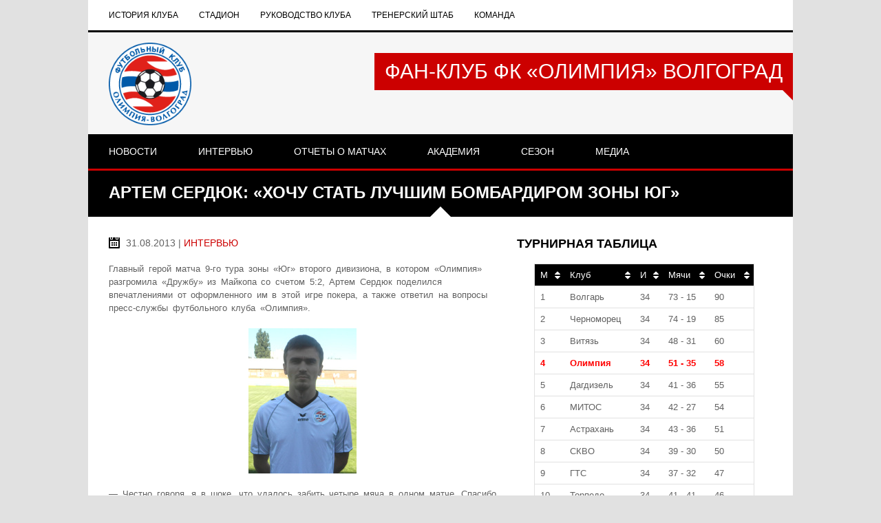

--- FILE ---
content_type: text/html; charset=UTF-8
request_url: https://fc-olympia.ru/intervyu/artem-serdyuk-khochu-stat-luchshim-bombardirom-pervenstva/
body_size: 13882
content:
<!DOCTYPE html>
<html lang="ru-RU">
<head>
<meta http-equiv="Content-Type" content="text/html; charset=utf-8" />
<meta name="viewport" content="width=device-width, initial-scale=1.0, maximum-scale=1.0, user-scalable=no"/>   
<title>Артем Сердюк: &quot;Хочу стать лучшим бомбардиром зоны Юг&quot; - Фан-клуб ФК «Олимпия» Волгоград Фан-клуб ФК «Олимпия» Волгоград </title>
<!--[if lt IE 9]>
    <script src="http://html5shiv.googlecode.com/svn/trunk/html5.js"></script>
<![endif]-->
<link rel="shortcut icon" href="/favicon.ico" type="image/x-icon" />   
    

<style type="text/css">
/* ================= GENERAL STYLES ================== */    
h1, h2, h3, h4, h5, h6,#mainmenu,#submenu,#submenu-login,#header .logo span,.scores-title,.page-title,.match-results,.logos-title,.toggleMenu,#mobile-menu,.resp-tabs-list li, .dysania-filters li a {
	Tahoma	font-weight:normal;
    text-transform:uppercase;
}   
body, p, label,.blogpostdate,blockquote, .next a, .previous a,.fixresult-title, .tablepress-id-N tbody td {
	Tahoma    font-weight:normal;
}
strong, .item-client, .comments .meta {
    Tahoma    
    font-weight: bold;
}
i, em, blockquote cite {
    Tahoma    font-style: italic;
}
body,p,label,.match-place span,.post-date,input[type="text"], input[type="email"], input[type="number"], input[type="date"], input[type="password"], textarea,.button,blockquote cite,blockquote,.comments .meta,.comments a.comment-reply-link, .tablepress-id-N tbody td {
    font-size: 13px;
}
.logo {
    font-size: 30px;
}    
h1,.scores-title,.page-title {
	font-size: 24px;
}
h2 {
	font-size: 20px;
}
h3,.match-results span,.logos-title {
	font-size: 18px;
}
h4{
	font-size: 16px;
}
h5,.blogpostdate,.fixresult-title  {
	font-size: 14px;
}
h6 {
	font-size: 16px;
}
#mobile-menu,.toggleMenu,#mainmenu,.resp-tabs-list li, h2.resp-accordion {
    font-size: 14px;
}
#submenu,#submenu-login,.comments a.reply {
    font-size: 12px;
}
#mainmenu ul {
    width: 14em;
}
::-moz-selection {
	color:#ffffff;
	text-shadow:none;
	background:#cc0000;
}
::selection {
	color:#ffffff;
	text-shadow:none;
	background:#cc0000;
}
body{
    color:#616161;
}
h1, h2, h3, h4, h5, h6 {
    color:#000000;
}
p {
    color:#616161;
}
a {
	color: #cc0000;
}
.label {
    color:#ffffff;
    background-color:#000000;
}
hr {
    background-color:#e1e1e1;
    background: -webkit-linear-gradient(left, #000000, #000000 30%, #e1e1e1 30%, #e1e1e1);
}
blockquote {
    border-left:3px solid #cc0000;
    color:#ffffff;
    background-color:#000000;
}
blockquote p,cite {
    color:#ffffff;
}
/* ================= FLEXSLIDER ================== */
.flex-direction-nav .flex-next {
    background-color:#000000;
}
.flex-direction-nav .flex-prev {
    background-color:#000000;
}
.flex-direction-nav li a:hover {
    background-color: #cc0000;
}
.flex-title {
	background-color:rgba(0,0,0,0.8);
    color:#ffffff;
}
.flex-title h1,.flex-title h2,.flex-title h3,.flex-title h4,.flex-title h4,.flex-title h6{
    color:#ffffff;
}
.flex-title p{
    color:#e1e1e1;
}
/* ================= BXSLIDER ================== */
.bx-wrapper .bx-pager {
	color: #616161;
}
.bx-wrapper .bx-pager.bx-default-pager a {
	background: #616161;
}
.bx-wrapper .bx-pager.bx-default-pager a:hover,
.bx-wrapper .bx-pager.bx-default-pager a.active {
	background: #000000;
}
.bx-wrapper .bx-caption {
	background-color:rgba(0,0,0,0.8);
}
/* ================= SUB MENU  ================== */
#mobile-menu {
    background: #ffffff;
    color: #616161 !important;
    border-bottom:3px solid #000000;
}
#submenu {
    background:#ffffff;
    border-bottom:3px solid #000000;
}
#submenu a{
    color:#000000;
}
#submenu a:hover{
    color: #cc0000;
}
#submenu-login {
    background:#ffffff;
    border-bottom:3px solid #000000;
}
#submenu-login a{
    color:#000000;
}
#submenu-login a:hover{
    color: #cc0000;
}
/* ================= HEADER  ================== */
#header {
    background-color:rgba(255,255,255,0.7);
}
#header .logo span{
    color:#ffffff;
    background-color: #cc0000;
}
#header .logo span:after {
    border: solid transparent;
	border-top-color: #cc0000;
    border-right-color: #cc0000;
}
/* ================= MAIN MENU  ================== */
#mainmenu-container {
    background:#000000;
}
.toggleMenu {
    background: #000000;
    color: #ffffff !important;
    border-bottom:3px solid #cc0000;
}
#mainmenu {
    background:#000000;
    border-bottom:3px solid #cc0000;
}
#mainmenu a {
    color:#ffffff;
    background-color: #000000;
}
#mainmenu ul li a {
    background-color: #000000;
}    
#mainmenu li li a {
    background:#000000;
}
#mainmenu li li li a {
    background:#000000;
}
    
#mainmenu a::before, #mainmenu ul li a::before{
    background:#cc0000;
}   
    
    
/* ================= HOMEPAGE FIXTURE BOX ================== */
.scores-title {
    background-color: #000000;
    color:#ffffff;
    border-top: 3px solid #ffffff;
}
.scores-title:after {
    border: 15px solid transparent;
	border-bottom-color: #000000;
}
.scores-title:before {
    border: 20px solid transparent;
	border-bottom-color: #ffffff;
}
.match-results span{
    background-color: #000000;
    color:#ffffff;
}
.match-results .score{
    background-color: #cc0000;
}
.match-place span{
    background-color: #000000;
    color:#ffffff;
}
.match-place .red{
    background-color: #cc0000;
}
.match-place span a{
    color:#ffffff;
}
.match-place span a:hover{
    color:#ffffff;
}
/* ================= SPONSORS ================== */
.logos-title {
    background-color: #000000;
    color:#ffffff;
}
/* ================= PAGE STRUCTURE ================== */
.pagecontainer {
    background-color: #ffffff;
    border-top:3px solid #000000;
}
.pagecontainer:after {
    border: 15px solid transparent;
	border-bottom-color: #ffffff;
}
.pagecontainer:before {
    border: 20px solid transparent;
	border-bottom-color: #000000;
}
.transparent-bg {
    background-color:rgba(255,255,255,0.7);
}
.page-title {
    background-color: #000000;
    color:#ffffff;
}
.page-title h1{
    color:#ffffff;
}
.fixresult-title {
    background-color: #000000;
    color:#ffffff;
    border-top:3px solid #cc0000;
}    
/* ================= BLOG ================== */
.post figcaption {
	background-color: #cc0000;
	color: #ffffff;
}
.post figcaption h2 {
	color: #ffffff;
}
.post-date {
    background-color:#000000;
}
.sidebarbox ul li {
    border-bottom:1px solid #e1e1e1;
}
.sidebarbox ul li a {
    color:#616161;
}
.sidebarbox ul li a:hover {
    color:#cc0000;
}
.blogpager .next a, .blogpager .previous a {
    color: #ffffff;
    background-color:#000000;
}
.blogpager .next a:hover, .blogpager .previous a:hover {
    color: #ffffff;
    background-color: #cc0000;
}
.fn {
    color:#000000;
}
.tagcloud a {
    color: #ffffff;
    border-left: 3px solid #000000;
    background-color: #616161;
}
.tagcloud a:hover {
    background-color: #cc0000;
} 
#footer .tagcloud a {
    border-left: 3px solid #cc0000;
}   
/* ================= COMMENTS ================== */
.comments_content {
    border-top:1px solid #e1e1e1;
}
a.comment-reply-link{
    color:#000000;
    background-color:#e1e1e1;
}
a.comment-reply-link:hover {
    color: #ffffff;
	background-color:#cc0000;
}
/* ================= FORMS ================== */
input[type="text"], input[type="email"], input[type="number"], input[type="date"], input[type="password"], textarea
{
    border: 1px solid #e1e1e1;
    color:#000000;
    background-color: #ffffff;
}
input[type="text"]:focus, input[type="email"]:focus, input[type="number"]:focus, input[type="date"]:focus, input[type="password"]:focus, textarea:focus {
	border-color:#000000;
}
.button, input[type="submit"] {
	color: #ffffff !important;
	background-color:#000000;
}
.button:hover, input[type="submit"]:hover {
	background-color:#cc0000;
}
/* ================= TABLES ================== */
.sidebarbox-title h3 {
    color:#ffffff;
    background-color: #000000;
}
.fixture-row {
    border-right: 1px solid #e1e1e1;
    border-left: 1px solid #e1e1e1;
}
.fixture-row a{
    color:#616161;
}
.fixture-row a:hover div {
    background-color:#e1e1e1;
    border-color:#e1e1e1;
}
.fixture-row-left,.fixture-row-right {
    border-bottom: 1px solid #e1e1e1;
}
.fixture-row-left {
    border-right: 1px solid #e1e1e1;
}
/* ================= OUR TEAM ================== */
.teamlist li {
    border-bottom:1px solid #e1e1e1;
}
.teamlist li:first-child {
    border-top:1px solid #e1e1e1;
}
.teamlist li a {
    color: #616161;
}
.teamlist li a:hover {
    color:#cc0000;
}
.teamlist-popup,.custom-popup {
    background: #ffffff;
}
/* ================= FLEX IMAGE ================== */
.caption-image img{
    border:3px solid #000000;
}
.caption-image figcaption{
    background-color:#000000;
    color:#ffffff;
}
/* ================= INFO BOXES ================== */
 .message {
    background-image: linear-gradient(135deg, rgba(255, 255, 255, .10) 25%, transparent 25%, transparent 50%, rgba(255, 255, 255, .10) 50%, rgba(255, 255, 255, .10) 75%, transparent 75%, transparent);
    border-bottom: 3px solid #cc0000;
}
.black {
    background-color: #000000;
}
.red {
    background-color: #cc0000;
    border-bottom-color:#000000;
}
.message h5 {
    color:#ffffff;
}
.message p {
    color:#ffffff;
}
/* ================= FOOTER ================== */
#footer {
    background-color:#000000;
    border-top:3px solid #cc0000;
    color:#ffffff;
}
#footer h5 {
    color:#ffffff;
}
#footer-widgets p{
    color:#e1e1e1;
}
.footer-widget ul li a {
    color:#e1e1e1;
}
.footer-widget ul li a:hover {
    color:#ffffff;
}
.credits {
    color:#e1e1e1;
}
/* ================= FLICKR  ================== */
.flickr-box li img:hover {
    border:3px solid #ffffff;
}
/* ================= SOCIAL ICONS ================== */
.social-icon {
    background-color:#000000;
}
.social-icon:hover {
    background-color:#cc0000;
}
/* ================= BACK TO TOP BUTTON ================== */
.back-to-top {
    background-color: #000000;
}
.back-to-top:hover {
    background-color: #cc0000;
}
/* ================= POPUP BOXES ================== */
.mfp-bg {
    background: #000000;
}
.mfp-preloader {
    color: #e1e1e1;
}
.mfp-preloader a {
    color: #e1e1e1;
}
.mfp-preloader a:hover {
    color: #ffffff;
}
.mfp-close {
    color: #ffffff;
}
.mfp-close-btn-in .mfp-close {
    color: #000000;
}
.mfp-image-holder .mfp-close, .mfp-iframe-holder .mfp-close {
    color: #ffffff;
}
.mfp-counter {
    color: #e1e1e1;
}
.mfp-arrow-left:after, .mfp-arrow-left .mfp-a {
    border-right: 17px solid #ffffff;
}
.mfp-arrow-left:before, .mfp-arrow-left .mfp-b {
    border-right: 27px solid #000000;
}
.mfp-arrow-right:after, .mfp-arrow-right .mfp-a {
    border-left: 17px solid #ffffff;
}
.mfp-arrow-right:before, .mfp-arrow-right .mfp-b {
    border-left: 27px solid #000000;
}
.mfp-title {
    color: #e1e1e1;
}
/* ================= TABS ================== */
ul.resp-tabs-list {
    border-bottom: 3px solid #cc0000;
    background-color: #e1e1e1;
}
.resp-tabs-list li {
    background-color: #e1e1e1;
}
.resp-tabs-list li:hover {
    background-color: #000000;
    color:#ffffff;
}
.resp-tabs-list li.resp-tab-active {
    background-color: #000000;
    color:#ffffff;
}
.resp-tabs-container {
    background-color: #ffffff;
}
.resp-tab-active {
    background-color: #ffffff;
}
h2.resp-accordion {
    background-color: #e1e1e1;
}
h2.resp-tab-active {
    background-color: #cc0000;
    color: #ffffff;
}
h2.resp-accordion:hover {
    color: #ffffff;
    background-color: #000000;
}    
/*-----------Vertical tabs-----------*/
 .resp-vtabs ul.resp-tabs-list {
    border-right: 3px solid #cc0000;
}
.resp-vtabs .resp-tabs-container {
    background-color: #ffffff;
}
 h2.resp-tab-active {
    background-color: #000000;
    color:#ffffff;
}
/* ================= WPML MENU SWITCH ================== */     
 
#submenu {
    width: 100%;
} 
/* ================= TABLEPRESS ================== */  
.tablepress tbody {
    border: 1px solid #e1e1e1 !important;
}
.tablepress thead {
    border: 1px solid #e1e1e1 !important;
}    
.tablepress tbody td,
.tablepress tfoot th {
	border-top: 1px solid #e1e1e1 !important;
}
.tablepress thead th {
	border-bottom: 1px solid #e1e1e1 !important;
}    
.tablepress-id-N .row-X td {
	background-color: #ffffff !important;
}    
.tablepress thead th,
.tablepress tfoot th {
    color: #ffffff !important;
	background-color: #000000 !important;
}
.tablepress thead th:hover,
.tablepress tfoot th:hover {
	background-color: #cc0000 !important;
}    
.tablepress .odd td {
	background-color: #ffffff !important;
}
.tablepress .even td {
	background-color: #ffffff !important;
}
.tablepress .row-hover tr:hover td {
	background-color: #e1e1e1 !important;
}
.tablepress-id-N tbody td {
	color: #616161 !important;
}    
    
/* ================= BLOG IMAGE ANIMATION ================== */    
.post figcaption {
	opacity: 0;
	-webkit-transform: translateY(100%);
	-moz-transform: translateY(100%);
	-ms-transform: translateY(100%);
	transform: translateY(100%);
	-webkit-transition: -webkit-transform 0.4s, opacity 0.1s 0.3s;
	-moz-transition: -moz-transform 0.4s, opacity 0.1s 0.3s;
	transition: transform 0.4s, opacity 0.1s 0.3s;
} 
.post figure img {
	-webkit-transition: -webkit-transform 0.4s;
	-moz-transition: -moz-transform 0.4s;
	transition: transform 0.4s;
}
.no-touch .post figure:hover img,
.post figure.cs-hover img {
	-webkit-transform: translateY(-50px);
	-moz-transform: translateY(-50px);
	-ms-transform: translateY(-50px);
	transform: translateY(-50px);
}
.no-touch .post figure:hover figcaption,
.post figure.cs-hover figcaption {
	opacity: 1;
	-webkit-transform: translateY(0px);
	-moz-transform: translateY(0px);
	-ms-transform: translateY(0px);
	transform: translateY(0px);
	-webkit-transition: -webkit-transform 0.4s, opacity 0.1s;
	-moz-transition: -moz-transform 0.4s, opacity 0.1s;
	transition: transform 0.4s, opacity 0.1s;
}    
    
</style><meta name='robots' content='index, follow, max-image-preview:large, max-snippet:-1, max-video-preview:-1' />

	<!-- This site is optimized with the Yoast SEO plugin v19.12 - https://yoast.com/wordpress/plugins/seo/ -->
	<link rel="canonical" href="http://fc-olympia.ru/intervyu/artem-serdyuk-khochu-stat-luchshim-bombardirom-pervenstva/" />
	<meta property="og:locale" content="ru_RU" />
	<meta property="og:type" content="article" />
	<meta property="og:title" content="Артем Сердюк: &quot;Хочу стать лучшим бомбардиром зоны Юг&quot; - Фан-клуб ФК «Олимпия» Волгоград" />
	<meta property="og:description" content="Главный герой матча 9-го тура зоны «Юг» второго дивизиона, в котором «Олимпия» разгромила «Дружбу» из Майкопа со счетом 5:2, Артем Сердюк поделился впечатлениями от оформленного им в этой игре покера, а также ответил на вопросы пресс-службы футбольного клуба «Олимпия». &#8212; Честно говоря, я в шоке, что удалось забить четыре мяча в одном матче. Спасибо моим Read More..." />
	<meta property="og:url" content="http://fc-olympia.ru/intervyu/artem-serdyuk-khochu-stat-luchshim-bombardirom-pervenstva/" />
	<meta property="og:site_name" content="Фан-клуб ФК «Олимпия» Волгоград" />
	<meta property="article:published_time" content="2013-08-31T12:49:22+00:00" />
	<meta property="article:modified_time" content="2014-10-09T11:52:33+00:00" />
	<meta property="og:image" content="http://fc-olympia.ru/wp-content/uploads/2013/08/serdyuk1.jpg" />
	<meta name="author" content="olymp" />
	<meta name="twitter:card" content="summary_large_image" />
	<meta name="twitter:label1" content="Написано автором" />
	<meta name="twitter:data1" content="olymp" />
	<script type="application/ld+json" class="yoast-schema-graph">{"@context":"https://schema.org","@graph":[{"@type":"WebPage","@id":"http://fc-olympia.ru/intervyu/artem-serdyuk-khochu-stat-luchshim-bombardirom-pervenstva/","url":"http://fc-olympia.ru/intervyu/artem-serdyuk-khochu-stat-luchshim-bombardirom-pervenstva/","name":"Артем Сердюк: \"Хочу стать лучшим бомбардиром зоны Юг\" - Фан-клуб ФК «Олимпия» Волгоград","isPartOf":{"@id":"https://fc-olympia.ru/#website"},"primaryImageOfPage":{"@id":"http://fc-olympia.ru/intervyu/artem-serdyuk-khochu-stat-luchshim-bombardirom-pervenstva/#primaryimage"},"image":{"@id":"http://fc-olympia.ru/intervyu/artem-serdyuk-khochu-stat-luchshim-bombardirom-pervenstva/#primaryimage"},"thumbnailUrl":"http://fc-olympia.ru/wp-content/uploads/2013/08/serdyuk1.jpg","datePublished":"2013-08-31T12:49:22+00:00","dateModified":"2014-10-09T11:52:33+00:00","author":{"@id":"https://fc-olympia.ru/#/schema/person/042d77ed1ce7dbaa38c7f58ef41a1f13"},"breadcrumb":{"@id":"http://fc-olympia.ru/intervyu/artem-serdyuk-khochu-stat-luchshim-bombardirom-pervenstva/#breadcrumb"},"inLanguage":"ru-RU","potentialAction":[{"@type":"ReadAction","target":["http://fc-olympia.ru/intervyu/artem-serdyuk-khochu-stat-luchshim-bombardirom-pervenstva/"]}]},{"@type":"ImageObject","inLanguage":"ru-RU","@id":"http://fc-olympia.ru/intervyu/artem-serdyuk-khochu-stat-luchshim-bombardirom-pervenstva/#primaryimage","url":"https://fc-olympia.ru/wp-content/uploads/2013/08/serdyuk1.jpg","contentUrl":"https://fc-olympia.ru/wp-content/uploads/2013/08/serdyuk1.jpg","width":409,"height":515},{"@type":"BreadcrumbList","@id":"http://fc-olympia.ru/intervyu/artem-serdyuk-khochu-stat-luchshim-bombardirom-pervenstva/#breadcrumb","itemListElement":[{"@type":"ListItem","position":1,"name":"Главная страница","item":"https://fc-olympia.ru/"},{"@type":"ListItem","position":2,"name":"Артем Сердюк: &#171;Хочу стать лучшим бомбардиром зоны Юг&#187;"}]},{"@type":"WebSite","@id":"https://fc-olympia.ru/#website","url":"https://fc-olympia.ru/","name":"Фан-клуб ФК «Олимпия» Волгоград","description":"Официальный сайт футбольного клуба «Олимпия» Волгоград","potentialAction":[{"@type":"SearchAction","target":{"@type":"EntryPoint","urlTemplate":"https://fc-olympia.ru/?s={search_term_string}"},"query-input":"required name=search_term_string"}],"inLanguage":"ru-RU"},{"@type":"Person","@id":"https://fc-olympia.ru/#/schema/person/042d77ed1ce7dbaa38c7f58ef41a1f13","name":"olymp","image":{"@type":"ImageObject","inLanguage":"ru-RU","@id":"https://fc-olympia.ru/#/schema/person/image/","url":"https://secure.gravatar.com/avatar/859486b1681d98950a879eb7bedd79f0?s=96&d=monsterid&r=g","contentUrl":"https://secure.gravatar.com/avatar/859486b1681d98950a879eb7bedd79f0?s=96&d=monsterid&r=g","caption":"olymp"},"url":"https://fc-olympia.ru/author/olymp/"}]}</script>
	<!-- / Yoast SEO plugin. -->


<link rel="alternate" type="application/rss+xml" title="Фан-клуб ФК «Олимпия» Волгоград &raquo; Лента" href="https://fc-olympia.ru/feed/" />
<link rel="alternate" type="application/rss+xml" title="Фан-клуб ФК «Олимпия» Волгоград &raquo; Лента комментариев" href="https://fc-olympia.ru/comments/feed/" />
<script type="text/javascript">
window._wpemojiSettings = {"baseUrl":"https:\/\/s.w.org\/images\/core\/emoji\/14.0.0\/72x72\/","ext":".png","svgUrl":"https:\/\/s.w.org\/images\/core\/emoji\/14.0.0\/svg\/","svgExt":".svg","source":{"concatemoji":"https:\/\/fc-olympia.ru\/wp-includes\/js\/wp-emoji-release.min.js?ver=6.1.9"}};
/*! This file is auto-generated */
!function(e,a,t){var n,r,o,i=a.createElement("canvas"),p=i.getContext&&i.getContext("2d");function s(e,t){var a=String.fromCharCode,e=(p.clearRect(0,0,i.width,i.height),p.fillText(a.apply(this,e),0,0),i.toDataURL());return p.clearRect(0,0,i.width,i.height),p.fillText(a.apply(this,t),0,0),e===i.toDataURL()}function c(e){var t=a.createElement("script");t.src=e,t.defer=t.type="text/javascript",a.getElementsByTagName("head")[0].appendChild(t)}for(o=Array("flag","emoji"),t.supports={everything:!0,everythingExceptFlag:!0},r=0;r<o.length;r++)t.supports[o[r]]=function(e){if(p&&p.fillText)switch(p.textBaseline="top",p.font="600 32px Arial",e){case"flag":return s([127987,65039,8205,9895,65039],[127987,65039,8203,9895,65039])?!1:!s([55356,56826,55356,56819],[55356,56826,8203,55356,56819])&&!s([55356,57332,56128,56423,56128,56418,56128,56421,56128,56430,56128,56423,56128,56447],[55356,57332,8203,56128,56423,8203,56128,56418,8203,56128,56421,8203,56128,56430,8203,56128,56423,8203,56128,56447]);case"emoji":return!s([129777,127995,8205,129778,127999],[129777,127995,8203,129778,127999])}return!1}(o[r]),t.supports.everything=t.supports.everything&&t.supports[o[r]],"flag"!==o[r]&&(t.supports.everythingExceptFlag=t.supports.everythingExceptFlag&&t.supports[o[r]]);t.supports.everythingExceptFlag=t.supports.everythingExceptFlag&&!t.supports.flag,t.DOMReady=!1,t.readyCallback=function(){t.DOMReady=!0},t.supports.everything||(n=function(){t.readyCallback()},a.addEventListener?(a.addEventListener("DOMContentLoaded",n,!1),e.addEventListener("load",n,!1)):(e.attachEvent("onload",n),a.attachEvent("onreadystatechange",function(){"complete"===a.readyState&&t.readyCallback()})),(e=t.source||{}).concatemoji?c(e.concatemoji):e.wpemoji&&e.twemoji&&(c(e.twemoji),c(e.wpemoji)))}(window,document,window._wpemojiSettings);
</script>
<style type="text/css">
img.wp-smiley,
img.emoji {
	display: inline !important;
	border: none !important;
	box-shadow: none !important;
	height: 1em !important;
	width: 1em !important;
	margin: 0 0.07em !important;
	vertical-align: -0.1em !important;
	background: none !important;
	padding: 0 !important;
}
</style>
	<link rel='stylesheet' id='wp-block-library-css' href='https://fc-olympia.ru/wp-includes/css/dist/block-library/style.min.css?ver=6.1.9' type='text/css' media='all' />
<link rel='stylesheet' id='classic-theme-styles-css' href='https://fc-olympia.ru/wp-includes/css/classic-themes.min.css?ver=1' type='text/css' media='all' />
<style id='global-styles-inline-css' type='text/css'>
body{--wp--preset--color--black: #000000;--wp--preset--color--cyan-bluish-gray: #abb8c3;--wp--preset--color--white: #ffffff;--wp--preset--color--pale-pink: #f78da7;--wp--preset--color--vivid-red: #cf2e2e;--wp--preset--color--luminous-vivid-orange: #ff6900;--wp--preset--color--luminous-vivid-amber: #fcb900;--wp--preset--color--light-green-cyan: #7bdcb5;--wp--preset--color--vivid-green-cyan: #00d084;--wp--preset--color--pale-cyan-blue: #8ed1fc;--wp--preset--color--vivid-cyan-blue: #0693e3;--wp--preset--color--vivid-purple: #9b51e0;--wp--preset--gradient--vivid-cyan-blue-to-vivid-purple: linear-gradient(135deg,rgba(6,147,227,1) 0%,rgb(155,81,224) 100%);--wp--preset--gradient--light-green-cyan-to-vivid-green-cyan: linear-gradient(135deg,rgb(122,220,180) 0%,rgb(0,208,130) 100%);--wp--preset--gradient--luminous-vivid-amber-to-luminous-vivid-orange: linear-gradient(135deg,rgba(252,185,0,1) 0%,rgba(255,105,0,1) 100%);--wp--preset--gradient--luminous-vivid-orange-to-vivid-red: linear-gradient(135deg,rgba(255,105,0,1) 0%,rgb(207,46,46) 100%);--wp--preset--gradient--very-light-gray-to-cyan-bluish-gray: linear-gradient(135deg,rgb(238,238,238) 0%,rgb(169,184,195) 100%);--wp--preset--gradient--cool-to-warm-spectrum: linear-gradient(135deg,rgb(74,234,220) 0%,rgb(151,120,209) 20%,rgb(207,42,186) 40%,rgb(238,44,130) 60%,rgb(251,105,98) 80%,rgb(254,248,76) 100%);--wp--preset--gradient--blush-light-purple: linear-gradient(135deg,rgb(255,206,236) 0%,rgb(152,150,240) 100%);--wp--preset--gradient--blush-bordeaux: linear-gradient(135deg,rgb(254,205,165) 0%,rgb(254,45,45) 50%,rgb(107,0,62) 100%);--wp--preset--gradient--luminous-dusk: linear-gradient(135deg,rgb(255,203,112) 0%,rgb(199,81,192) 50%,rgb(65,88,208) 100%);--wp--preset--gradient--pale-ocean: linear-gradient(135deg,rgb(255,245,203) 0%,rgb(182,227,212) 50%,rgb(51,167,181) 100%);--wp--preset--gradient--electric-grass: linear-gradient(135deg,rgb(202,248,128) 0%,rgb(113,206,126) 100%);--wp--preset--gradient--midnight: linear-gradient(135deg,rgb(2,3,129) 0%,rgb(40,116,252) 100%);--wp--preset--duotone--dark-grayscale: url('#wp-duotone-dark-grayscale');--wp--preset--duotone--grayscale: url('#wp-duotone-grayscale');--wp--preset--duotone--purple-yellow: url('#wp-duotone-purple-yellow');--wp--preset--duotone--blue-red: url('#wp-duotone-blue-red');--wp--preset--duotone--midnight: url('#wp-duotone-midnight');--wp--preset--duotone--magenta-yellow: url('#wp-duotone-magenta-yellow');--wp--preset--duotone--purple-green: url('#wp-duotone-purple-green');--wp--preset--duotone--blue-orange: url('#wp-duotone-blue-orange');--wp--preset--font-size--small: 13px;--wp--preset--font-size--medium: 20px;--wp--preset--font-size--large: 36px;--wp--preset--font-size--x-large: 42px;--wp--preset--spacing--20: 0.44rem;--wp--preset--spacing--30: 0.67rem;--wp--preset--spacing--40: 1rem;--wp--preset--spacing--50: 1.5rem;--wp--preset--spacing--60: 2.25rem;--wp--preset--spacing--70: 3.38rem;--wp--preset--spacing--80: 5.06rem;}:where(.is-layout-flex){gap: 0.5em;}body .is-layout-flow > .alignleft{float: left;margin-inline-start: 0;margin-inline-end: 2em;}body .is-layout-flow > .alignright{float: right;margin-inline-start: 2em;margin-inline-end: 0;}body .is-layout-flow > .aligncenter{margin-left: auto !important;margin-right: auto !important;}body .is-layout-constrained > .alignleft{float: left;margin-inline-start: 0;margin-inline-end: 2em;}body .is-layout-constrained > .alignright{float: right;margin-inline-start: 2em;margin-inline-end: 0;}body .is-layout-constrained > .aligncenter{margin-left: auto !important;margin-right: auto !important;}body .is-layout-constrained > :where(:not(.alignleft):not(.alignright):not(.alignfull)){max-width: var(--wp--style--global--content-size);margin-left: auto !important;margin-right: auto !important;}body .is-layout-constrained > .alignwide{max-width: var(--wp--style--global--wide-size);}body .is-layout-flex{display: flex;}body .is-layout-flex{flex-wrap: wrap;align-items: center;}body .is-layout-flex > *{margin: 0;}:where(.wp-block-columns.is-layout-flex){gap: 2em;}.has-black-color{color: var(--wp--preset--color--black) !important;}.has-cyan-bluish-gray-color{color: var(--wp--preset--color--cyan-bluish-gray) !important;}.has-white-color{color: var(--wp--preset--color--white) !important;}.has-pale-pink-color{color: var(--wp--preset--color--pale-pink) !important;}.has-vivid-red-color{color: var(--wp--preset--color--vivid-red) !important;}.has-luminous-vivid-orange-color{color: var(--wp--preset--color--luminous-vivid-orange) !important;}.has-luminous-vivid-amber-color{color: var(--wp--preset--color--luminous-vivid-amber) !important;}.has-light-green-cyan-color{color: var(--wp--preset--color--light-green-cyan) !important;}.has-vivid-green-cyan-color{color: var(--wp--preset--color--vivid-green-cyan) !important;}.has-pale-cyan-blue-color{color: var(--wp--preset--color--pale-cyan-blue) !important;}.has-vivid-cyan-blue-color{color: var(--wp--preset--color--vivid-cyan-blue) !important;}.has-vivid-purple-color{color: var(--wp--preset--color--vivid-purple) !important;}.has-black-background-color{background-color: var(--wp--preset--color--black) !important;}.has-cyan-bluish-gray-background-color{background-color: var(--wp--preset--color--cyan-bluish-gray) !important;}.has-white-background-color{background-color: var(--wp--preset--color--white) !important;}.has-pale-pink-background-color{background-color: var(--wp--preset--color--pale-pink) !important;}.has-vivid-red-background-color{background-color: var(--wp--preset--color--vivid-red) !important;}.has-luminous-vivid-orange-background-color{background-color: var(--wp--preset--color--luminous-vivid-orange) !important;}.has-luminous-vivid-amber-background-color{background-color: var(--wp--preset--color--luminous-vivid-amber) !important;}.has-light-green-cyan-background-color{background-color: var(--wp--preset--color--light-green-cyan) !important;}.has-vivid-green-cyan-background-color{background-color: var(--wp--preset--color--vivid-green-cyan) !important;}.has-pale-cyan-blue-background-color{background-color: var(--wp--preset--color--pale-cyan-blue) !important;}.has-vivid-cyan-blue-background-color{background-color: var(--wp--preset--color--vivid-cyan-blue) !important;}.has-vivid-purple-background-color{background-color: var(--wp--preset--color--vivid-purple) !important;}.has-black-border-color{border-color: var(--wp--preset--color--black) !important;}.has-cyan-bluish-gray-border-color{border-color: var(--wp--preset--color--cyan-bluish-gray) !important;}.has-white-border-color{border-color: var(--wp--preset--color--white) !important;}.has-pale-pink-border-color{border-color: var(--wp--preset--color--pale-pink) !important;}.has-vivid-red-border-color{border-color: var(--wp--preset--color--vivid-red) !important;}.has-luminous-vivid-orange-border-color{border-color: var(--wp--preset--color--luminous-vivid-orange) !important;}.has-luminous-vivid-amber-border-color{border-color: var(--wp--preset--color--luminous-vivid-amber) !important;}.has-light-green-cyan-border-color{border-color: var(--wp--preset--color--light-green-cyan) !important;}.has-vivid-green-cyan-border-color{border-color: var(--wp--preset--color--vivid-green-cyan) !important;}.has-pale-cyan-blue-border-color{border-color: var(--wp--preset--color--pale-cyan-blue) !important;}.has-vivid-cyan-blue-border-color{border-color: var(--wp--preset--color--vivid-cyan-blue) !important;}.has-vivid-purple-border-color{border-color: var(--wp--preset--color--vivid-purple) !important;}.has-vivid-cyan-blue-to-vivid-purple-gradient-background{background: var(--wp--preset--gradient--vivid-cyan-blue-to-vivid-purple) !important;}.has-light-green-cyan-to-vivid-green-cyan-gradient-background{background: var(--wp--preset--gradient--light-green-cyan-to-vivid-green-cyan) !important;}.has-luminous-vivid-amber-to-luminous-vivid-orange-gradient-background{background: var(--wp--preset--gradient--luminous-vivid-amber-to-luminous-vivid-orange) !important;}.has-luminous-vivid-orange-to-vivid-red-gradient-background{background: var(--wp--preset--gradient--luminous-vivid-orange-to-vivid-red) !important;}.has-very-light-gray-to-cyan-bluish-gray-gradient-background{background: var(--wp--preset--gradient--very-light-gray-to-cyan-bluish-gray) !important;}.has-cool-to-warm-spectrum-gradient-background{background: var(--wp--preset--gradient--cool-to-warm-spectrum) !important;}.has-blush-light-purple-gradient-background{background: var(--wp--preset--gradient--blush-light-purple) !important;}.has-blush-bordeaux-gradient-background{background: var(--wp--preset--gradient--blush-bordeaux) !important;}.has-luminous-dusk-gradient-background{background: var(--wp--preset--gradient--luminous-dusk) !important;}.has-pale-ocean-gradient-background{background: var(--wp--preset--gradient--pale-ocean) !important;}.has-electric-grass-gradient-background{background: var(--wp--preset--gradient--electric-grass) !important;}.has-midnight-gradient-background{background: var(--wp--preset--gradient--midnight) !important;}.has-small-font-size{font-size: var(--wp--preset--font-size--small) !important;}.has-medium-font-size{font-size: var(--wp--preset--font-size--medium) !important;}.has-large-font-size{font-size: var(--wp--preset--font-size--large) !important;}.has-x-large-font-size{font-size: var(--wp--preset--font-size--x-large) !important;}
.wp-block-navigation a:where(:not(.wp-element-button)){color: inherit;}
:where(.wp-block-columns.is-layout-flex){gap: 2em;}
.wp-block-pullquote{font-size: 1.5em;line-height: 1.6;}
</style>
<link rel='stylesheet' id='cpsh-shortcodes-css' href='https://fc-olympia.ru/wp-content/plugins/column-shortcodes/assets/css/shortcodes.css?ver=1.0.1' type='text/css' media='all' />
<link rel='stylesheet' id='page-list-style-css' href='https://fc-olympia.ru/wp-content/plugins/page-list/css/page-list.css?ver=5.2' type='text/css' media='all' />
<link rel='stylesheet' id='custom-style-css' href='https://fc-olympia.ru/wp-content/themes/sporty/style.css?ver=1.0' type='text/css' media='all' />
<link rel='stylesheet' id='fancybox-css' href='https://fc-olympia.ru/wp-content/plugins/easy-fancybox/fancybox/1.5.4/jquery.fancybox.min.css?ver=6.1.9' type='text/css' media='screen' />
<link rel='stylesheet' id='tablepress-default-css' href='https://fc-olympia.ru/wp-content/plugins/tablepress/css/default.min.css?ver=1.14' type='text/css' media='all' />
<script type='text/javascript' src='https://fc-olympia.ru/wp-content/themes/sporty/js/modernizr.js?ver=6.1.9' id='sportymodernizr-js'></script>
<script type='text/javascript' src='https://fc-olympia.ru/wp-includes/js/jquery/jquery.min.js?ver=3.6.1' id='jquery-core-js'></script>
<script type='text/javascript' src='https://fc-olympia.ru/wp-includes/js/jquery/jquery-migrate.min.js?ver=3.3.2' id='jquery-migrate-js'></script>
<script type='text/javascript' src='https://fc-olympia.ru/wp-content/themes/sporty/js/backstretch.js?ver=6.1.9' id='backstretch-js'></script>
<link rel="https://api.w.org/" href="https://fc-olympia.ru/wp-json/" /><link rel="alternate" type="application/json" href="https://fc-olympia.ru/wp-json/wp/v2/posts/111" /><link rel="EditURI" type="application/rsd+xml" title="RSD" href="https://fc-olympia.ru/xmlrpc.php?rsd" />
<link rel="wlwmanifest" type="application/wlwmanifest+xml" href="https://fc-olympia.ru/wp-includes/wlwmanifest.xml" />
<meta name="generator" content="WordPress 6.1.9" />
<link rel='shortlink' href='https://fc-olympia.ru/?p=111' />
<link rel="alternate" type="application/json+oembed" href="https://fc-olympia.ru/wp-json/oembed/1.0/embed?url=https%3A%2F%2Ffc-olympia.ru%2Fintervyu%2Fartem-serdyuk-khochu-stat-luchshim-bombardirom-pervenstva%2F" />
<link rel="alternate" type="text/xml+oembed" href="https://fc-olympia.ru/wp-json/oembed/1.0/embed?url=https%3A%2F%2Ffc-olympia.ru%2Fintervyu%2Fartem-serdyuk-khochu-stat-luchshim-bombardirom-pervenstva%2F&#038;format=xml" />

<script type="text/javascript">
	function addHandler(object, event, handler) {
		if (typeof object.addEventListener != 'undefined') 
			object.addEventListener(event, handler, false);
		else
			if (typeof object.attachEvent != 'undefined')
				object.attachEvent('on' + event, handler);
			else 
				throw 'Incompatible browser';
	}
</script>
<style type="text/css">.recentcomments a{display:inline !important;padding:0 !important;margin:0 !important;}</style><!-- Yandex.Metrika counter --> <script type="text/javascript" > (function(m,e,t,r,i,k,a){m[i]=m[i]||function(){(m[i].a=m[i].a||[]).push(arguments)}; m[i].l=1*new Date();k=e.createElement(t),a=e.getElementsByTagName(t)[0],k.async=1,k.src=r,a.parentNode.insertBefore(k,a)}) (window, document, "script", "https://mc.yandex.ru/metrika/tag.js", "ym"); ym(84198346, "init", { clickmap:true, trackLinks:true, accurateTrackBounce:true }); </script> <noscript><div><img src="https://mc.yandex.ru/watch/84198346" style="position:absolute; left:-9999px;" alt="" /></div></noscript> <!-- /Yandex.Metrika counter -->
</head>
<body class="post-template-default single single-post postid-111 single-format-standard">
    
       <!-- SUB MENU -->
        <section id="submenu-container">
            <a id="mobile-menu" href="#">Sub Menu</a>
<nav id="submenu" class="menu-sub-container"><ul id="menu-sub" class="nav menu"><li id="menu-item-2192" class="menu-item menu-item-type-post_type menu-item-object-page menu-item-2192"><a href="https://fc-olympia.ru/istoriya-kluba/">История клуба</a></li>
<li id="menu-item-2219" class="menu-item menu-item-type-post_type menu-item-object-page menu-item-2219"><a href="https://fc-olympia.ru/stadion/">Стадион</a></li>
<li id="menu-item-2190" class="menu-item menu-item-type-post_type menu-item-object-page menu-item-2190"><a href="https://fc-olympia.ru/rukovodstvo-kluba/">Руководство клуба</a></li>
<li id="menu-item-2191" class="menu-item menu-item-type-post_type menu-item-object-page menu-item-2191"><a href="https://fc-olympia.ru/trenerskij-shtab/">Тренерский штаб</a></li>
<li id="menu-item-2254" class="menu-item menu-item-type-post_type menu-item-object-page menu-item-2254"><a href="https://fc-olympia.ru/komanda/">Команда</a></li>
</ul></nav>            <!-- WPML MENU -->
                        
        </section>
        <div class="clear"></div>
            <!-- HEADER -->
        <header id="header">
            <div class="logo">
                <a href="http://fc-olympia.ru/">                                                <img src="https://fc-olympia.ru/wp-content/themes/sporty/images/logo.png" alt="Фан-клуб ФК «Олимпия» Волгоград" />                 
                <span>Фан-клуб ФК «Олимпия» Волгоград</span>
                </a>
            </div>
        </header>
        <div class="clear"></div>
        <!-- MAIN MENU -->
        <section id="mainmenu-container">
            <a class="toggleMenu" href="#">Menu</a>
<nav class="menu-main-container"><ul id="mainmenu" class="nav menu"><li id="menu-item-2186" class="menu-item menu-item-type-taxonomy menu-item-object-category menu-item-2186"><a href="https://fc-olympia.ru/category/novosti-kluba/"><span>Новости</span></a></li>
<li id="menu-item-2188" class="menu-item menu-item-type-taxonomy menu-item-object-category current-post-ancestor current-menu-parent current-post-parent menu-item-2188"><a href="https://fc-olympia.ru/category/intervyu/"><span>Интервью</span></a></li>
<li id="menu-item-2187" class="menu-item menu-item-type-taxonomy menu-item-object-category menu-item-2187"><a href="https://fc-olympia.ru/category/otchety-o-matchakh/"><span>Отчеты о матчах</span></a></li>
<li id="menu-item-2645" class="menu-item menu-item-type-taxonomy menu-item-object-category menu-item-2645"><a href="https://fc-olympia.ru/category/akademiya/"><span>Академия</span></a></li>
<li id="menu-item-2345" class="menu-item menu-item-type-custom menu-item-object-custom menu-item-has-children menu-item-2345"><a><span>Сезон</span></a>
<ul class="sub-menu">
	<li id="menu-item-2350" class="menu-item menu-item-type-post_type menu-item-object-page menu-item-2350"><a href="https://fc-olympia.ru/turnirnaya-tablica/"><span>Турнирная таблица</span></a></li>
	<li id="menu-item-2349" class="menu-item menu-item-type-post_type menu-item-object-page menu-item-2349"><a href="https://fc-olympia.ru/kalendar-igr/"><span>Календарь игр</span></a></li>
	<li id="menu-item-2351" class="menu-item menu-item-type-post_type menu-item-object-page menu-item-2351"><a href="https://fc-olympia.ru/kubok-rossii/"><span>Кубок России</span></a></li>
</ul>
</li>
<li id="menu-item-2352" class="menu-item menu-item-type-custom menu-item-object-custom menu-item-has-children menu-item-2352"><a><span>Медиа</span></a>
<ul class="sub-menu">
	<li id="menu-item-2199" class="menu-item menu-item-type-post_type menu-item-object-page menu-item-2199"><a href="https://fc-olympia.ru/fotogalereya/"><span>Фотогалерея</span></a></li>
</ul>
</li>
</ul></nav>    </section>
    <!-- MAIN CONTAINER -->
    <section class="maincontainer">

<!-- PAGE TITLE -->
            <div class="page-title"><h1>Артем Сердюк: &#171;Хочу стать лучшим бомбардиром зоны Юг&#187;</h1></div>
            <!-- PAGE CONTAINER -->
            <section class="pagecontainer">
                <!-- LEFT CONTAINER -->
                <section class="leftcontainer">
                    <article>
<div class="blogpostdate">31.08.2013 | 
<a href="https://fc-olympia.ru/category/intervyu/" rel="category tag">Интервью</a></div>             

<p>Главный герой матча 9-го тура зоны «Юг» второго дивизиона, в котором «Олимпия» разгромила «Дружбу» из Майкопа со счетом 5:2, Артем Сердюк поделился впечатлениями от оформленного им в этой игре покера, а также ответил на вопросы пресс-службы футбольного клуба «Олимпия».</p>
<p><span id="more-111"></span></p>
<p><a href="http://fc-olympia.ru/wp-content/uploads/2013/08/serdyuk1.jpg"><img src="https://fc-olympia.ru/wp-content/cache/thumb/1d/eeedbc4a630b61d_157x211.jpg" alt="" width="157" height="211" loading="lazy" decoding="async" class="aligncenter mini"></a></p>
<p style="text-align: justify;">&#8212; Честно говоря, я в шоке, что удалось забить четыре мяча в одном матче. Спасибо моим партнерам по команде, что помогли мне отличиться, выводя на ударные позиции. За свою карьеру в профессиональном футболе мне пока что не удавалось оформлять покер, максимум – дубли. Когда играл в чемпионате Ростовской области, было дело, что забивал четыре гола за матч.</p>
<p style="text-align: justify;"><strong>&#8212; Ты забиваешь голы в третьей игре подряд. В чем залог твоей успешной игры? </strong></p>
<p style="text-align: justify;">&#8212; Наверно, прорвало (улыбается), и удача сопутствует, усердно работаю на тренировках. Все это в футболе взаимосвязано, так как мелочей не бывает. Также помогают собраться и родные. Плюс у нас собрался боеспособный коллектив, который может добиваться высоких результатов.</p>
<p style="text-align: justify;"><strong>&#8212; Что тебе сказали после игры с «Дружбой» твои партнеры и главный тренер?</strong></p>
<p style="text-align: justify;">&#8212; Тренерский штаб похвалил меня, как и всю команду, поздравил с победой. Мы не ожидали, что удастся выиграть со столь крупным счетом. Вся команда была рада достигнутому результату. Правда, в конце игры с «Дружбой» для радости у меня уже не оставалось сил и эмоций.</p>
<p style="text-align: justify;"><strong>&#8212; «Олимпия» одержала три победы подряд. В ближайших матчах соперники будут, которые находятся ниже в турнирной таблице. Как думаешь, удастся команде продлить победную серию?</strong></p>
<p style="text-align: justify;">&#8212; Будем стараться побеждать. На выезде игры складываются тяжелее, чем дома при своих болельщиках. Посмотрим, как сыграем в Армавире с «Торпедо». Все зависит от нас, как мы настроимся и в каком состоянии подойдем к этой встрече.</p>
<p style="text-align: justify;"><strong>&#8212; Забив шесть мячей, ты вышел на второе место в споре бомбардиров. В связи с этим поставил ли ты цель стать лучшим голеодором первенства по итогам сезона? </strong></p>
<p style="text-align: justify;">&#8212; Я перед каждым новым чемпионатом ставлю перед собой цель: забить больше, чем когда я играл в «Таганроге» &#8212; шесть голов за сезон. Сейчас уже повторил это достижение. Теперь я хочу стать лучшим бомбардиром зоны «Юг», чтобы помочь команде оказаться в тройке. Будем стараться выполнить эту задачу.</p>
<p style="text-align: justify;"><strong>&#8212; И в конце скажи несколько слов болельщикам «Олимпии». </strong></p>
<p style="text-align: justify;">&#8212; Хотелось, чтобы на наши матчи приходило как можно больше болельщиков. Думаю, если будем побеждать, то и аудитория зрителей увеличится. Хочу, чтобы на следующий наш домашний матч с «Аланией-Д» болельщиков было в два раза больше, чем на игре с «Дружбой». Приходите, поддерживайте нас, а мы будем радовать вас победами!</p>

                    </article>
            <div class="comments_block">


 

                </section>
                <!-- RIGHT CONTAINER -->
                <section class="rightcontainer">
        <div id="text-2" class="sidebarbox widget_text"><h3>Турнирная таблица</h3>			<div class="textwidget"><div style="padding: 0 25px 0 25px;">
<table id="tablepress-3" class="tablepress tablepress-id-3">
<thead>
<tr class="row-1 odd">
	<th class="column-1">М</th><th class="column-2">Клуб</th><th class="column-3">И</th><th class="column-4">Мячи</th><th class="column-5">Очки</th>
</tr>
</thead>
<tbody class="row-hover">
<tr class="row-2 even">
	<td class="column-1">1</td><td class="column-2">Волгарь</td><td class="column-3">34</td><td class="column-4">73 - 15</td><td class="column-5">90</td>
</tr>
<tr class="row-3 odd">
	<td class="column-1">2</td><td class="column-2">Черноморец</td><td class="column-3">34</td><td class="column-4">74 - 19</td><td class="column-5">85</td>
</tr>
<tr class="row-4 even">
	<td class="column-1">3</td><td class="column-2">Витязь</td><td class="column-3">34</td><td class="column-4">48 - 31</td><td class="column-5">60</td>
</tr>
<tr class="row-5 odd">
	<td class="column-1"><span style="color: red;"><strong>4</strong></span></td><td class="column-2"><span style="color: red;"><strong>Олимпия</strong></span></td><td class="column-3"><span style="color: red;"><strong>34</strong></span></td><td class="column-4"><span style="color: red;"><strong>51 - 35</strong></span></td><td class="column-5"><span style="color: red;"><strong>58</strong></span></td>
</tr>
<tr class="row-6 even">
	<td class="column-1">5</td><td class="column-2">Дагдизель</td><td class="column-3">34</td><td class="column-4">41 - 36</td><td class="column-5">55</td>
</tr>
<tr class="row-7 odd">
	<td class="column-1">6</td><td class="column-2">МИТОС</td><td class="column-3">34</td><td class="column-4">42 - 27</td><td class="column-5">54</td>
</tr>
<tr class="row-8 even">
	<td class="column-1">7</td><td class="column-2">Астрахань</td><td class="column-3">34</td><td class="column-4">43 - 36</td><td class="column-5">51</td>
</tr>
<tr class="row-9 odd">
	<td class="column-1">8</td><td class="column-2">СКВО</td><td class="column-3">34</td><td class="column-4">39 - 30</td><td class="column-5">50</td>
</tr>
<tr class="row-10 even">
	<td class="column-1">9</td><td class="column-2">ГТС</td><td class="column-3">34</td><td class="column-4">37 - 32</td><td class="column-5">47</td>
</tr>
<tr class="row-11 odd">
	<td class="column-1">10</td><td class="column-2">Торпедо</td><td class="column-3">34</td><td class="column-4">41 - 41</td><td class="column-5">46</td>
</tr>
<tr class="row-12 even">
	<td class="column-1">11</td><td class="column-2">Таганрог</td><td class="column-3">34</td><td class="column-4">38 - 47</td><td class="column-5">43</td>
</tr>
<tr class="row-13 odd">
	<td class="column-1">12</td><td class="column-2">Машук-КМВ</td><td class="column-3">34</td><td class="column-4">28 - 54</td><td class="column-5">32</td>
</tr>
<tr class="row-14 even">
	<td class="column-1">13</td><td class="column-2">Алания-Д</td><td class="column-3">34</td><td class="column-4">43 - 65</td><td class="column-5">33</td>
</tr>
<tr class="row-15 odd">
	<td class="column-1">14</td><td class="column-2">Биолог</td><td class="column-3">34</td><td class="column-4">37 - 53</td><td class="column-5">33</td>
</tr>
<tr class="row-16 even">
	<td class="column-1">15</td><td class="column-2">Дружба</td><td class="column-3">34</td><td class="column-4">26 - 47</td><td class="column-5">32</td>
</tr>
<tr class="row-17 odd">
	<td class="column-1">16</td><td class="column-2">Терек-2</td><td class="column-3">34</td><td class="column-4">30 - 53</td><td class="column-5">30</td>
</tr>
<tr class="row-18 even">
	<td class="column-1">17</td><td class="column-2">Краснодар-2</td><td class="column-3">34</td><td class="column-4">35 - 66</td><td class="column-5">27</td>
</tr>
<tr class="row-19 odd">
	<td class="column-1">18</td><td class="column-2">Энергия</td><td class="column-3">34</td><td class="column-4">31 - 70</td><td class="column-5">21</td>
</tr>
</tbody>
</table>
<!-- #tablepress-3 from cache --></div></div>
		</div><div id="search-3" class="sidebarbox widget_search">	<form method="get" class="searchbox" id="searchform" action="https://fc-olympia.ru/">
		<input type="text" class="searchtext field" name="s" id="s" placeholder="Поиск по сайту &hellip;" />
		<input type="submit" class="button" name="submit" id="searchsubmit" value="найти"  />
	</form></div><div id="text-3" class="sidebarbox widget_text"><h3>Текущее положение</h3>			<div class="textwidget">Ныне команда играет на любительском уровне — Чемпионат Волгоградской области по футболу</div>
		</div>                </section>
            </section>

<input type="hidden" name="iwVRD26d7mCv" id="iwVRD26d7mCv" />
<script type="text/javascript">
function fm50DGXgEwNYP() {
	var o=document.getElementById("iwVRD26d7mCv");
	o.value="4Q7habQggdWj";
}
var bkhun4tSlctx3 = document.getElementById("submit");
if (bkhun4tSlctx3) {
	var cHQxmgqTmS4rZ = document.getElementById("iwVRD26d7mCv");
	var pidMgeLhWLEHP = bkhun4tSlctx3.parentNode;
	pidMgeLhWLEHP.appendChild(cHQxmgqTmS4rZ, bkhun4tSlctx3);
	addHandler(bkhun4tSlctx3, "mousedown", fm50DGXgEwNYP);
	addHandler(bkhun4tSlctx3, "keypress", fm50DGXgEwNYP);
}
</script>
<!-- DESABLE LINKS -->
<script>
jQuery('.fixture-row a').click(function(e) {
    e.preventDefault();
});
</script>

<!-- FOOTER -->
<footer id="footer">
            <!-- CREDITS -->
    <div class="credits">2013-2026 © Официальный фан-клуб ФК «Олимпия» Волгоград</div>
                <ul class="social-icons">
                            </ul></footer>
<!-- BACK TO TOP BUTTON -->
<a href="#" class="back-to-top"></a>
</section>

            
<script type='text/javascript' src='https://fc-olympia.ru/wp-content/themes/sporty/js/custom.js?ver=6.1.9' id='sportycustom-js'></script>
<script type='text/javascript' src='https://fc-olympia.ru/wp-content/plugins/easy-fancybox/fancybox/1.5.4/jquery.fancybox.min.js?ver=6.1.9' id='jquery-fancybox-js'></script>
<script type='text/javascript' id='jquery-fancybox-js-after'>
var fb_timeout, fb_opts={'overlayShow':true,'hideOnOverlayClick':true,'showCloseButton':true,'margin':20,'enableEscapeButton':true,'autoScale':true };
if(typeof easy_fancybox_handler==='undefined'){
var easy_fancybox_handler=function(){
jQuery([".nolightbox","a.wp-block-fileesc_html__button","a.pin-it-button","a[href*='pinterest.com\/pin\/create']","a[href*='facebook.com\/share']","a[href*='twitter.com\/share']"].join(',')).addClass('nofancybox');
jQuery('a.fancybox-close').on('click',function(e){e.preventDefault();jQuery.fancybox.close()});
/* IMG */
var fb_IMG_select=jQuery('a[href*=".jpg" i]:not(.nofancybox,li.nofancybox>a),area[href*=".jpg" i]:not(.nofancybox),a[href*=".png" i]:not(.nofancybox,li.nofancybox>a),area[href*=".png" i]:not(.nofancybox),a[href*=".webp" i]:not(.nofancybox,li.nofancybox>a),area[href*=".webp" i]:not(.nofancybox)');
fb_IMG_select.addClass('fancybox image');
var fb_IMG_sections=jQuery('.gallery,.wp-block-gallery,.tiled-gallery,.wp-block-jetpack-tiled-gallery');
fb_IMG_sections.each(function(){jQuery(this).find(fb_IMG_select).attr('rel','gallery-'+fb_IMG_sections.index(this));});
jQuery('a.fancybox,area.fancybox,.fancybox>a').each(function(){jQuery(this).fancybox(jQuery.extend(true,{},fb_opts,{'transitionIn':'elastic','transitionOut':'elastic','opacity':false,'hideOnContentClick':false,'titleShow':true,'titlePosition':'over','titleFromAlt':true,'showNavArrows':true,'enableKeyboardNav':true,'cyclic':false}))});
};};
var easy_fancybox_auto=function(){setTimeout(function(){jQuery('a#fancybox-auto,#fancybox-auto>a').first().trigger('click')},1000);};
jQuery(easy_fancybox_handler);jQuery(document).on('post-load',easy_fancybox_handler);
jQuery(easy_fancybox_auto);
</script>
<script type='text/javascript' src='https://fc-olympia.ru/wp-content/plugins/easy-fancybox/vendor/jquery.easing.min.js?ver=1.4.1' id='jquery-easing-js'></script>
<script type='text/javascript' src='https://fc-olympia.ru/wp-content/plugins/tablepress/js/jquery.datatables.min.js?ver=1.14' id='tablepress-datatables-js'></script>
<script type="text/javascript">
jQuery(function($){
var DataTables_language={};
DataTables_language["ru_RU"]={"info":"Записи с _START_ до _END_ из _TOTAL_ записей","infoEmpty":"Записи с 0 до 0 из 0 записей","infoFiltered":"(отфильтровано из _MAX_ записей)","infoPostFix":"","lengthMenu":"Показать _MENU_ записей","processing":"Подождите...","search":"Поиск:","zeroRecords":"Записи отсутствуют.","paginate": {"first":"Первая","previous":"Предыдущая","next":"Следующая","last":"Последняя"},"aria": {"sortAscending":": активировать для сортировки столбца по возрастанию","sortDescending":": активировать для сортировки столбцов по убыванию"},"decimal":",","thousands":"."};
$('#tablepress-3').dataTable({"language":DataTables_language["ru_RU"],"order":[],"orderClasses":false,"stripeClasses":["even","odd"],"paging":false,"searching":false,"info":false});
});
</script>
<!-- Yandex.Metrika counter --><script type="text/javascript">(function (d, w, c) { (w[c] = w[c] || []).push(function() { try { w.yaCounter27054070 = new Ya.Metrika({id:27054070, clickmap:true, trackLinks:true, accurateTrackBounce:true}); } catch(e) { } }); var n = d.getElementsByTagName("script")[0], s = d.createElement("script"), f = function () { n.parentNode.insertBefore(s, n); }; s.type = "text/javascript"; s.async = true; s.src = (d.location.protocol == "https:" ? "https:" : "http:") + "//mc.yandex.ru/metrika/watch.js"; if (w.opera == "[object Opera]") { d.addEventListener("DOMContentLoaded", f, false); } else { f(); } })(document, window, "yandex_metrika_callbacks");</script><noscript><div><img src="//mc.yandex.ru/watch/27054070" style="position:absolute; left:-9999px;" alt="" /></div></noscript><!-- /Yandex.Metrika counter -->
</body>
</html>